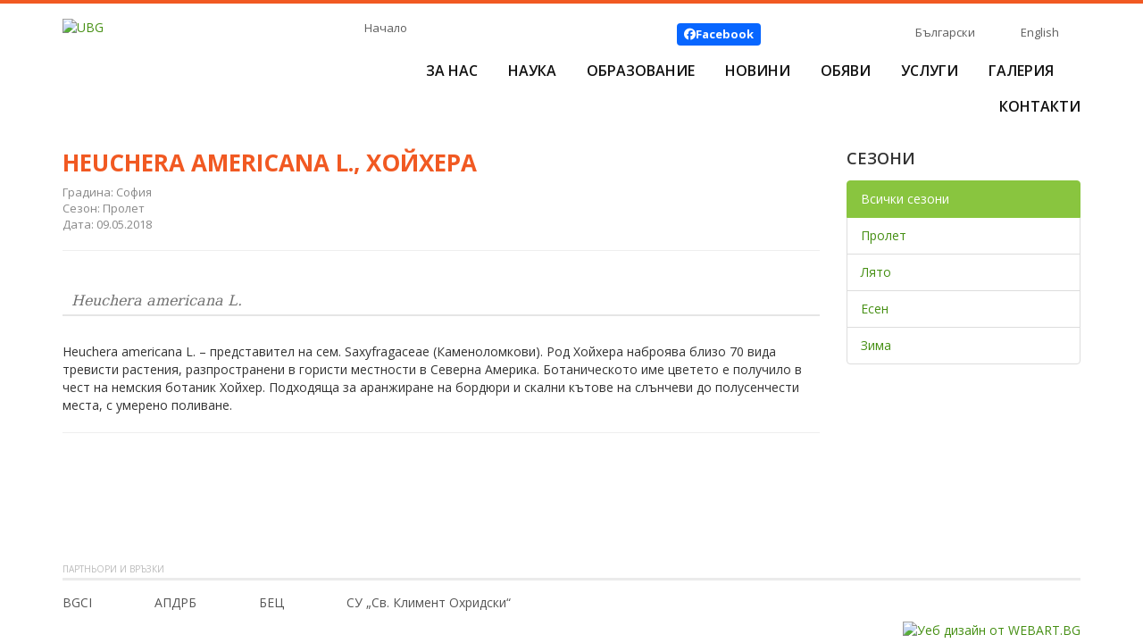

--- FILE ---
content_type: text/html; charset=UTF-8
request_url: https://www.ubg-bg.com/seasonal-interest-view-295.html
body_size: 3494
content:
<!doctype html>
<html>
<head>
<meta charset="utf-8">
<meta http-equiv="X-UA-Compatible" content="IE=edge">
<title>Heuchera americana L., Хойхера</title>
<link href='//fonts.googleapis.com/css?family=Open+Sans:400,400italic,600,600italic,700,700italic&amp;subset=latin,cyrillic-ext' rel='stylesheet' type='text/css'>
<link href="/css/bootstrap.min.css?ver=3.3.5" rel="stylesheet">
<link href="/css/magnific-popup.css?ver=1.0.0" rel="stylesheet">
<link href="/fonts/fa672/all.min.css" rel="stylesheet">
<link href="/css/ubg.css?v=160110" rel="stylesheet">
<!--[if lt IE 9]>
  <script src="/js/html5shiv.min.js"></script>
  <script src="/js/respond.min.js"></script>
<![endif]-->
</head>

<body>
<div class="website-container sticky-container">
<header class="container">
	<div class="ubg-logo">
		<a href="/" class="logolink"><img src="/images/ubg-logo.jpg" alt="UBG"/></a>
	</div><!-- /ubg-logo -->
	<div class="nav-area">
		<div class="row smallnav">
			<div class="col-xs-5">
				<a class="ahome" href="/">Начало</a>
							</div><!-- /col -->
			<div class="col-xs-7">
				<a class="music-on-off" href="javascript:audio_switch();"><img src="/images/music-on.jpg" width="40" height="40" alt=""/></a>
								<div class="top-like">
					<a class="top-facebook" href="https://www.facebook.com/universitybotanicgardens/" target="_blank"><i class="fa-brands fa-facebook"></i> <strong>Facebook</strong></a>
									</div>
				<div class="languages">
					<a class="lang-bg" href="https://www.ubg-bg.com/seasonal-interest-view-295.html">Български</a>
<span class="lang-div"></span>
<a class="lang-en" href="https://www.ubg-bg.com/en-seasonal-interest-view-295.html">English</a>
				</div>
				<div class="clearfix"></div>
			</div><!-- /col -->
		</div><!-- /row -->
		<nav id="main">
			<ul>
				<li><a href="https://www.ubg-bg.com/about.html">За нас</a>
					<ul>

<li><a href="https://www.ubg-bg.com/about.html">Кои сме ние</a></li>
<li><a href="https://www.ubg-bg.com/mission.html">Мисия</a></li>
<li><a href="https://www.ubg-bg.com/vacancies.html">Работа при нас</a></li>


					</ul>
				</li>
				<li><a href="javascript:void(0); return false;">Наука</a>
					<ul>
<li><a href="https://www.ubg-bg.com/seasonal-interest-sofia.html">Сезонен интерес</a></li>
<li><a href="https://www.ubg-bg.com/UEB.html">Учебно-експериментална база &quot;Драгалевци&quot;</a></li>
<li><a href="https://www.ubg-bg.com/index-seminum.html">Index seminum</a></li>
<li><a href="https://www.ubg-bg.com/plant-collections.html">Растителни колекции</a></li>
<li><a href="https://www.ubg-bg.com/BEC.html">БЕЦ</a></li>
<li><a href="https://www.ubg-bg.com/leaf.html"> Лист</a></li>
<li><a href="https://www.ubg-bg.com/FNI.html">Проекти към ФНИ</a></li>
<li><a href="https://www.ubg-bg.com/Dendrarium.html">Проект &quot;Дендрариум&quot;</a></li>
<li><a href="https://www.ubg-bg.com/historic-recearch.html">Историческо проучване</a></li>
					</ul>
				</li>
				<li><a href="javascript:void(0); return false;">Образование</a>
					<ul>

<li><a href="https://www.ubg-bg.com/botany-training-courses.html">Обучителни програми по ботаника</a></li>
<li><a href="https://www.ubg-bg.com/big-picnic.html">BIG PICNIC</a></li>
<li><a href="https://www.ubg-bg.com/HEI-PLADI.html">HEI PLADI</a></li>
<li><a href="https://www.ubg-bg.com/inquire.html">INQUIRE</a></li>
<li><a href="https://www.ubg-bg.com/plantscafe.html">Plantscafe</a></li>
<li><a href="https://www.ubg-bg.com/botanical-workshop.html">Ботаническа работилница</a></li>

					</ul>
				</li>
				<li><a href="https://www.ubg-bg.com/news.html">Новини</a></li>

                
                <li><a href="https://www.ubg-bg.com/announcements.html">Обяви</a></li>
                

                
				<li><a href="https://www.ubg-bg.com/services-ubg-sofia.html">Услуги</a>
					<ul>
<li><a href="https://www.ubg-bg.com/KALENDAR-SABITIA.html">Календар на събитията 2025</a></li>
<li><a href="https://www.ubg-bg.com/greenhouse.html">Разсадник</a></li>
<li><a href="https://www.ubg-bg.com/botanical-bazaar.html">Ботанически базар</a></li>
<li><a href="https://www.ubg-bg.com/events.html">Събития</a></li>
<li><a href="https://www.ubg-bg.com/services-ubg-sofia.html">Посещения</a></li>

					</ul>
				</li>
				<li><a href="https://www.ubg-bg.com/gallery-ubg-sofia.html">Галерия</a></li>
				<li><a href="https://www.ubg-bg.com/contact-ubg-sofia.html">Контакти</a></li>
			</ul>
			<div class="clearfix"></div>
		</nav>
	</div><!-- /nav-area -->
	<div class="clearfix"></div>
    <div class="page-divider"><img src="images/page-divider.png" alt=""/></div>    
</header>
<div class="container container-framework">

	<div class="row row-seasonal-interest-view">
		<div class="col-xs-9">

<h1 class="news-title">Heuchera americana L., Хойхера</h1>
<div class="news-location">Градина: София</div>
	<div class="news-category">Сезон: Пролет</div>
<div class="news-date-published">Дата: 09.05.2018</div>

<hr>

<div class="news-details-view">
	<figure class="figure-img">
		<img src="/images/interest/2/9/5/DSC_6998 (2).JPG" alt="">
		<figcaption>Heuchera americana L.</figcaption>
	</figure>


<p>Heuchera americana L. &ndash; представител на сем. Saxyfragaceae (Каменоломкови). Род Хойхера наброява близо 70 вида тревисти растения, разпространени в гористи местности в Северна Америка. Ботаническото име цветето е получило в чест на немския ботаник Хойхер. Подходяща за аранжиране на бордюри и скални кътове на слънчеви до полусенчести места, с умерено поливане.&nbsp;</p>
</div>

<hr>


		</div><!-- /col -->
		<aside class="col-xs-3">
			<div class="right-filter-block">
	<h6>Сезони</h6>
	<ul class="list-group">
		<li class="list-group-item active"><a href="https://www.ubg-bg.com/index.php?action=seasonal-interest&catid=">Всички сезони</a></li>
		<li class="list-group-item"><a href="https://www.ubg-bg.com/index.php?action=seasonal-interest&catid=&season_id=1">Пролет</a></li>
		<li class="list-group-item"><a href="https://www.ubg-bg.com/index.php?action=seasonal-interest&catid=&season_id=2">Лято</a></li>
		<li class="list-group-item"><a href="https://www.ubg-bg.com/index.php?action=seasonal-interest&catid=&season_id=3">Есен</a></li>
		<li class="list-group-item"><a href="https://www.ubg-bg.com/index.php?action=seasonal-interest&catid=&season_id=4">Зима</a></li>
	</ul>
</div>



		</aside>
	</div><!-- /row -->
</div><!-- /container -->
</div><!-- /website-container -->
<footer>
	<div class="container">
		<div class="title-partners">Партньори и връзки</div>
			<div class="partner-links">
				<ul>
<li><a target="_blank" href="http://www.bgci.org/">BGCI</a></li><li><a target="_blank" href="http://nurserybg.eu/">АПДРБ</a></li><li>БЕЦ</li><li><a target="_blank" href="https://www.uni-sofia.bg/">СУ „Св. Климент Охридски“</a></li>				</ul>
				<div class="clearfix"></div>
			</div><!-- /partner-links -->
			<div class="webart">
				<a title="Уебсайт от УЕБ АРТ ЕООД" href="https://webart.bg/"><img src="/images/webart-logo.png" width="22" height="19" alt="Уеб дизайн от WEBART.BG"/></a>
			</div><!-- /webart -->
	</div>
</footer>

<script src="/js/jquery.min.js?ver=1.11.3"></script>
<script src="/js/bootstrap.min.js?ver=3.3.5"></script>
<script src="/js/jquery.magnific-popup.min.js"></script>
<script src="/js/jquery.webticker.min.js"></script>
<script src="/js/jquery.matchHeight-min.js"></script>
<script src="/js/custom.js"></script>
<!-- FACEBOOK -->
<div id="fb-root"></div>
<script>(function(d, s, id) {
var js, fjs = d.getElementsByTagName(s)[0];
if (d.getElementById(id)) return;
js = d.createElement(s); js.id = id;
js.src = "//connect.facebook.net/bg_BG/sdk.js#xfbml=1&version=v2.3";
fjs.parentNode.insertBefore(js, fjs);
}(document, 'script', 'facebook-jssdk'));</script>
<!-- // FACEBOOK -->


<script>
  (function(i,s,o,g,r,a,m){i['GoogleAnalyticsObject']=r;i[r]=i[r]||function(){
  (i[r].q=i[r].q||[]).push(arguments)},i[r].l=1*new Date();a=s.createElement(o),
  m=s.getElementsByTagName(o)[0];a.async=1;a.src=g;m.parentNode.insertBefore(a,m)
  })(window,document,'script','https://www.google-analytics.com/analytics.js','ga');
  ga('create', 'UA-96170128-1', 'auto');
  ga('send', 'pageview');
</script>

</body>
</html>